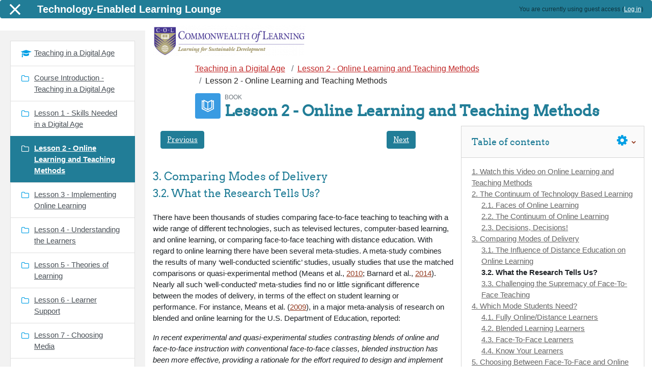

--- FILE ---
content_type: text/html; charset=utf-8
request_url: https://tell.colvee.org/mod/book/view.php?id=634&chapterid=796
body_size: 14839
content:
<!DOCTYPE html>

<html  dir="ltr" lang="en" xml:lang="en">
<head>
    <title>Lesson 2 - Online Learning and Teaching Methods: What the Research Tells Us?</title>
    <link rel="shortcut icon" href="https://tell.colvee.org/theme/image.php/klass/theme/1689099258/favicon" />
    <meta http-equiv="Content-Type" content="text/html; charset=utf-8" />
<meta name="keywords" content="moodle, Lesson 2 - Online Learning and Teaching Methods: What the Research Tells Us?" />
<link rel="stylesheet" type="text/css" href="https://tell.colvee.org/theme/yui_combo.php?rollup/3.17.2/yui-moodlesimple-min.css" /><script id="firstthemesheet" type="text/css">/** Required in order to fix style inclusion problems in IE with YUI **/</script><link rel="stylesheet" type="text/css" href="https://tell.colvee.org/theme/styles.php/klass/1689099258_1/all" />
<script>
//<![CDATA[
var M = {}; M.yui = {};
M.pageloadstarttime = new Date();
M.cfg = {"wwwroot":"https:\/\/tell.colvee.org","homeurl":{},"sesskey":"hYteJdbCcP","sessiontimeout":"7200","sessiontimeoutwarning":1200,"themerev":"1689099258","slasharguments":1,"theme":"klass","iconsystemmodule":"core\/icon_system_fontawesome","jsrev":"1665139465","admin":"admin","svgicons":true,"usertimezone":"America\/Chicago","courseId":20,"courseContextId":13592,"contextid":13598,"contextInstanceId":634,"langrev":1665139465,"templaterev":"1665139465"};var yui1ConfigFn = function(me) {if(/-skin|reset|fonts|grids|base/.test(me.name)){me.type='css';me.path=me.path.replace(/\.js/,'.css');me.path=me.path.replace(/\/yui2-skin/,'/assets/skins/sam/yui2-skin')}};
var yui2ConfigFn = function(me) {var parts=me.name.replace(/^moodle-/,'').split('-'),component=parts.shift(),module=parts[0],min='-min';if(/-(skin|core)$/.test(me.name)){parts.pop();me.type='css';min=''}
if(module){var filename=parts.join('-');me.path=component+'/'+module+'/'+filename+min+'.'+me.type}else{me.path=component+'/'+component+'.'+me.type}};
YUI_config = {"debug":false,"base":"https:\/\/tell.colvee.org\/lib\/yuilib\/3.17.2\/","comboBase":"https:\/\/tell.colvee.org\/theme\/yui_combo.php?","combine":true,"filter":null,"insertBefore":"firstthemesheet","groups":{"yui2":{"base":"https:\/\/tell.colvee.org\/lib\/yuilib\/2in3\/2.9.0\/build\/","comboBase":"https:\/\/tell.colvee.org\/theme\/yui_combo.php?","combine":true,"ext":false,"root":"2in3\/2.9.0\/build\/","patterns":{"yui2-":{"group":"yui2","configFn":yui1ConfigFn}}},"moodle":{"name":"moodle","base":"https:\/\/tell.colvee.org\/theme\/yui_combo.php?m\/1665139465\/","combine":true,"comboBase":"https:\/\/tell.colvee.org\/theme\/yui_combo.php?","ext":false,"root":"m\/1665139465\/","patterns":{"moodle-":{"group":"moodle","configFn":yui2ConfigFn}},"filter":null,"modules":{"moodle-core-dragdrop":{"requires":["base","node","io","dom","dd","event-key","event-focus","moodle-core-notification"]},"moodle-core-maintenancemodetimer":{"requires":["base","node"]},"moodle-core-notification":{"requires":["moodle-core-notification-dialogue","moodle-core-notification-alert","moodle-core-notification-confirm","moodle-core-notification-exception","moodle-core-notification-ajaxexception"]},"moodle-core-notification-dialogue":{"requires":["base","node","panel","escape","event-key","dd-plugin","moodle-core-widget-focusafterclose","moodle-core-lockscroll"]},"moodle-core-notification-alert":{"requires":["moodle-core-notification-dialogue"]},"moodle-core-notification-confirm":{"requires":["moodle-core-notification-dialogue"]},"moodle-core-notification-exception":{"requires":["moodle-core-notification-dialogue"]},"moodle-core-notification-ajaxexception":{"requires":["moodle-core-notification-dialogue"]},"moodle-core-actionmenu":{"requires":["base","event","node-event-simulate"]},"moodle-core-languninstallconfirm":{"requires":["base","node","moodle-core-notification-confirm","moodle-core-notification-alert"]},"moodle-core-handlebars":{"condition":{"trigger":"handlebars","when":"after"}},"moodle-core-event":{"requires":["event-custom"]},"moodle-core-popuphelp":{"requires":["moodle-core-tooltip"]},"moodle-core-tooltip":{"requires":["base","node","io-base","moodle-core-notification-dialogue","json-parse","widget-position","widget-position-align","event-outside","cache-base"]},"moodle-core-chooserdialogue":{"requires":["base","panel","moodle-core-notification"]},"moodle-core-blocks":{"requires":["base","node","io","dom","dd","dd-scroll","moodle-core-dragdrop","moodle-core-notification"]},"moodle-core-lockscroll":{"requires":["plugin","base-build"]},"moodle-core-formchangechecker":{"requires":["base","event-focus","moodle-core-event"]},"moodle-core_availability-form":{"requires":["base","node","event","event-delegate","panel","moodle-core-notification-dialogue","json"]},"moodle-backup-backupselectall":{"requires":["node","event","node-event-simulate","anim"]},"moodle-backup-confirmcancel":{"requires":["node","node-event-simulate","moodle-core-notification-confirm"]},"moodle-course-dragdrop":{"requires":["base","node","io","dom","dd","dd-scroll","moodle-core-dragdrop","moodle-core-notification","moodle-course-coursebase","moodle-course-util"]},"moodle-course-categoryexpander":{"requires":["node","event-key"]},"moodle-course-management":{"requires":["base","node","io-base","moodle-core-notification-exception","json-parse","dd-constrain","dd-proxy","dd-drop","dd-delegate","node-event-delegate"]},"moodle-course-util":{"requires":["node"],"use":["moodle-course-util-base"],"submodules":{"moodle-course-util-base":{},"moodle-course-util-section":{"requires":["node","moodle-course-util-base"]},"moodle-course-util-cm":{"requires":["node","moodle-course-util-base"]}}},"moodle-form-passwordunmask":{"requires":[]},"moodle-form-dateselector":{"requires":["base","node","overlay","calendar"]},"moodle-form-shortforms":{"requires":["node","base","selector-css3","moodle-core-event"]},"moodle-question-searchform":{"requires":["base","node"]},"moodle-question-preview":{"requires":["base","dom","event-delegate","event-key","core_question_engine"]},"moodle-question-chooser":{"requires":["moodle-core-chooserdialogue"]},"moodle-availability_completion-form":{"requires":["base","node","event","moodle-core_availability-form"]},"moodle-availability_date-form":{"requires":["base","node","event","io","moodle-core_availability-form"]},"moodle-availability_grade-form":{"requires":["base","node","event","moodle-core_availability-form"]},"moodle-availability_group-form":{"requires":["base","node","event","moodle-core_availability-form"]},"moodle-availability_grouping-form":{"requires":["base","node","event","moodle-core_availability-form"]},"moodle-availability_profile-form":{"requires":["base","node","event","moodle-core_availability-form"]},"moodle-mod_assign-history":{"requires":["node","transition"]},"moodle-mod_customcert-rearrange":{"requires":["dd-delegate","dd-drag"]},"moodle-mod_quiz-dragdrop":{"requires":["base","node","io","dom","dd","dd-scroll","moodle-core-dragdrop","moodle-core-notification","moodle-mod_quiz-quizbase","moodle-mod_quiz-util-base","moodle-mod_quiz-util-page","moodle-mod_quiz-util-slot","moodle-course-util"]},"moodle-mod_quiz-modform":{"requires":["base","node","event"]},"moodle-mod_quiz-autosave":{"requires":["base","node","event","event-valuechange","node-event-delegate","io-form"]},"moodle-mod_quiz-toolboxes":{"requires":["base","node","event","event-key","io","moodle-mod_quiz-quizbase","moodle-mod_quiz-util-slot","moodle-core-notification-ajaxexception"]},"moodle-mod_quiz-quizbase":{"requires":["base","node"]},"moodle-mod_quiz-util":{"requires":["node","moodle-core-actionmenu"],"use":["moodle-mod_quiz-util-base"],"submodules":{"moodle-mod_quiz-util-base":{},"moodle-mod_quiz-util-slot":{"requires":["node","moodle-mod_quiz-util-base"]},"moodle-mod_quiz-util-page":{"requires":["node","moodle-mod_quiz-util-base"]}}},"moodle-mod_quiz-questionchooser":{"requires":["moodle-core-chooserdialogue","moodle-mod_quiz-util","querystring-parse"]},"moodle-message_airnotifier-toolboxes":{"requires":["base","node","io"]},"moodle-filter_glossary-autolinker":{"requires":["base","node","io-base","json-parse","event-delegate","overlay","moodle-core-event","moodle-core-notification-alert","moodle-core-notification-exception","moodle-core-notification-ajaxexception"]},"moodle-filter_mathjaxloader-loader":{"requires":["moodle-core-event"]},"moodle-editor_atto-editor":{"requires":["node","transition","io","overlay","escape","event","event-simulate","event-custom","node-event-html5","node-event-simulate","yui-throttle","moodle-core-notification-dialogue","moodle-core-notification-confirm","moodle-editor_atto-rangy","handlebars","timers","querystring-stringify"]},"moodle-editor_atto-plugin":{"requires":["node","base","escape","event","event-outside","handlebars","event-custom","timers","moodle-editor_atto-menu"]},"moodle-editor_atto-menu":{"requires":["moodle-core-notification-dialogue","node","event","event-custom"]},"moodle-editor_atto-rangy":{"requires":[]},"moodle-report_eventlist-eventfilter":{"requires":["base","event","node","node-event-delegate","datatable","autocomplete","autocomplete-filters"]},"moodle-report_loglive-fetchlogs":{"requires":["base","event","node","io","node-event-delegate"]},"moodle-gradereport_history-userselector":{"requires":["escape","event-delegate","event-key","handlebars","io-base","json-parse","moodle-core-notification-dialogue"]},"moodle-qbank_editquestion-chooser":{"requires":["moodle-core-chooserdialogue"]},"moodle-tool_capability-search":{"requires":["base","node"]},"moodle-tool_lp-dragdrop-reorder":{"requires":["moodle-core-dragdrop"]},"moodle-tool_monitor-dropdown":{"requires":["base","event","node"]},"moodle-assignfeedback_editpdf-editor":{"requires":["base","event","node","io","graphics","json","event-move","event-resize","transition","querystring-stringify-simple","moodle-core-notification-dialog","moodle-core-notification-alert","moodle-core-notification-warning","moodle-core-notification-exception","moodle-core-notification-ajaxexception"]},"moodle-atto_accessibilitychecker-button":{"requires":["color-base","moodle-editor_atto-plugin"]},"moodle-atto_accessibilityhelper-button":{"requires":["moodle-editor_atto-plugin"]},"moodle-atto_align-button":{"requires":["moodle-editor_atto-plugin"]},"moodle-atto_bold-button":{"requires":["moodle-editor_atto-plugin"]},"moodle-atto_charmap-button":{"requires":["moodle-editor_atto-plugin"]},"moodle-atto_clear-button":{"requires":["moodle-editor_atto-plugin"]},"moodle-atto_collapse-button":{"requires":["moodle-editor_atto-plugin"]},"moodle-atto_emojipicker-button":{"requires":["moodle-editor_atto-plugin"]},"moodle-atto_emoticon-button":{"requires":["moodle-editor_atto-plugin"]},"moodle-atto_equation-button":{"requires":["moodle-editor_atto-plugin","moodle-core-event","io","event-valuechange","tabview","array-extras"]},"moodle-atto_h5p-button":{"requires":["moodle-editor_atto-plugin"]},"moodle-atto_html-beautify":{},"moodle-atto_html-codemirror":{"requires":["moodle-atto_html-codemirror-skin"]},"moodle-atto_html-button":{"requires":["promise","moodle-editor_atto-plugin","moodle-atto_html-beautify","moodle-atto_html-codemirror","event-valuechange"]},"moodle-atto_image-button":{"requires":["moodle-editor_atto-plugin"]},"moodle-atto_indent-button":{"requires":["moodle-editor_atto-plugin"]},"moodle-atto_italic-button":{"requires":["moodle-editor_atto-plugin"]},"moodle-atto_link-button":{"requires":["moodle-editor_atto-plugin"]},"moodle-atto_managefiles-usedfiles":{"requires":["node","escape"]},"moodle-atto_managefiles-button":{"requires":["moodle-editor_atto-plugin"]},"moodle-atto_media-button":{"requires":["moodle-editor_atto-plugin","moodle-form-shortforms"]},"moodle-atto_noautolink-button":{"requires":["moodle-editor_atto-plugin"]},"moodle-atto_orderedlist-button":{"requires":["moodle-editor_atto-plugin"]},"moodle-atto_recordrtc-recording":{"requires":["moodle-atto_recordrtc-button"]},"moodle-atto_recordrtc-button":{"requires":["moodle-editor_atto-plugin","moodle-atto_recordrtc-recording"]},"moodle-atto_rtl-button":{"requires":["moodle-editor_atto-plugin"]},"moodle-atto_strike-button":{"requires":["moodle-editor_atto-plugin"]},"moodle-atto_subscript-button":{"requires":["moodle-editor_atto-plugin"]},"moodle-atto_superscript-button":{"requires":["moodle-editor_atto-plugin"]},"moodle-atto_table-button":{"requires":["moodle-editor_atto-plugin","moodle-editor_atto-menu","event","event-valuechange"]},"moodle-atto_title-button":{"requires":["moodle-editor_atto-plugin"]},"moodle-atto_underline-button":{"requires":["moodle-editor_atto-plugin"]},"moodle-atto_undo-button":{"requires":["moodle-editor_atto-plugin"]},"moodle-atto_unorderedlist-button":{"requires":["moodle-editor_atto-plugin"]}}},"gallery":{"name":"gallery","base":"https:\/\/tell.colvee.org\/lib\/yuilib\/gallery\/","combine":true,"comboBase":"https:\/\/tell.colvee.org\/theme\/yui_combo.php?","ext":false,"root":"gallery\/1665139465\/","patterns":{"gallery-":{"group":"gallery"}}}},"modules":{"core_filepicker":{"name":"core_filepicker","fullpath":"https:\/\/tell.colvee.org\/lib\/javascript.php\/1665139465\/repository\/filepicker.js","requires":["base","node","node-event-simulate","json","async-queue","io-base","io-upload-iframe","io-form","yui2-treeview","panel","cookie","datatable","datatable-sort","resize-plugin","dd-plugin","escape","moodle-core_filepicker","moodle-core-notification-dialogue"]},"core_comment":{"name":"core_comment","fullpath":"https:\/\/tell.colvee.org\/lib\/javascript.php\/1665139465\/comment\/comment.js","requires":["base","io-base","node","json","yui2-animation","overlay","escape"]},"mathjax":{"name":"mathjax","fullpath":"https:\/\/cdn.jsdelivr.net\/npm\/mathjax@2.7.9\/MathJax.js?delayStartupUntil=configured"}}};
M.yui.loader = {modules: {}};

//]]>
</script>

<script>
  (function(i,s,o,g,r,a,m){i['GoogleAnalyticsObject']=r;i[r]=i[r]||function(){
  (i[r].q=i[r].q||[]).push(arguments)},i[r].l=1*new Date();a=s.createElement(o),
  m=s.getElementsByTagName(o)[0];a.async=1;a.src=g;m.parentNode.insertBefore(a,m)
  })(window,document,'script','//www.google-analytics.com/analytics.js','ga');

  ga('create', 'UA-68453977-1', 'auto');
  ga('send', 'pageview');

</script>
<style type="text/css">#page-footer .footnote a, #page-footer .footnote a:visited,#page-footer .footnote a:hover {color:#fff !important;}
</style>


    <meta name="viewport" content="width=device-width, initial-scale=1.0">
</head>
<body  id="page-mod-book-view" class="format-topics limitedwidth  path-mod path-mod-book chrome dir-ltr lang-en yui-skin-sam yui3-skin-sam tell-colvee-org pagelayout-incourse course-20 context-13598 cmid-634 category-4 drawer-open-left">

<div id="page-wrapper">

    <div>
    <a class="sr-only sr-only-focusable" href="#maincontent">Skip to main content</a>
</div><script src="https://tell.colvee.org/lib/javascript.php/1665139465/lib/polyfills/polyfill.js"></script>
<script src="https://tell.colvee.org/theme/yui_combo.php?rollup/3.17.2/yui-moodlesimple-min.js"></script><script src="https://tell.colvee.org/theme/jquery.php/core/jquery-3.6.0.min.js"></script>
<script src="https://tell.colvee.org/lib/javascript.php/1665139465/lib/javascript-static.js"></script>
<script>
//<![CDATA[
document.body.className += ' jsenabled';
//]]>
</script>



    
<nav id="header" role="banner" class="fixed-top navbar navbar-light bg-faded navbar-expand moodle-has-zindex">

     <div class="container navbar-nav">

        <div data-region="drawer-toggle" class="d-inline-block mr-3">
            <button aria-expanded="true" aria-controls="nav-drawer" type="button" class="btn nav-link float-sm-left mr-1 btn-secondary" data-action="toggle-drawer" data-side="left" data-preference="drawer-open-nav"><i class="icon fa fa-bars fa-fw " aria-hidden="true"  ></i><span class="sr-only">Side panel</span>
            <span aria-hidden="true"> </span>
            <span aria-hidden="true"> </span>
            <span aria-hidden="true"> </span>
            </button>
			<span style="font-size: 20px; font-weight: bold; margin: 0 10px;">Technology-Enabled Learning Lounge</span>
        </div>


        <ul class="nav navbar-nav ml-auto">
            <div class="d-none d-lg-block">
                
            </div>
              <!-- navbar_plugin_output -->
            <li class="nav-item">
            
            </li>
            <!-- user_menu -->
            <li class="nav-item d-flex align-items-center">
                <div class="usermenu"><span class="login nav-link">You are currently using guest access (<a href="https://tell.colvee.org/login/index.php">Log in</a>)</span></div>
            </li>
        </ul>

       <!-- search_box -->
    </div>

</nav>

    
    <div class="header-main">
        <div class="header-main-content">
            <div class="container">
    
                <div class="navbar">
                    <div class="navbar-inner">
                    <div id="logo">
                        <a href="https://tell.colvee.org/?redirect=0" class="navbar-brand has-logo
                        ">
                        <span class="logo">
                            <img src="//tell.colvee.org/pluginfile.php/1/theme_klass/logo/1689099258/COL_Logo_tagline%281%29_0.png" alt="Technology-Enabled Learning Lounge">
                        </span>
                        </a>
                    </div>
    
                    <button class="navbar-toggler hidden-lg-up nocontent-navbar" type="button" data-toggle="collapse" data-target="#navbarResponsive" aria-controls="navbarResponsive" aria-expanded="false" aria-label="Toggle navigation"></button>
    
                    <div class="collapse navbar-toggleable-md" id="navbarResponsive">
    
                    <div class="infoarea ">
    
                        <!-- custom_menu -->
                        
                        <!-- page_heading_menu -->
    
                    </div>
                    </div>
                    </div>
                </div>
    
                <div class="clearfix"></div>
           </div>
        </div>
        
    </div>

    <div id="page" class="container-fluid">
        <header id="page-header" class="header-maxwidth d-print-none">
    <div class="w-100">
        <div class="d-flex flex-wrap">
            <div id="page-navbar">
                <nav aria-label="Navigation bar">
    <ol class="breadcrumb">
                <li class="breadcrumb-item">
                    <a href="https://tell.colvee.org/course/view.php?id=20"  title="Teaching in a Digital Age ">Teaching in a Digital Age </a>
                </li>
        
                <li class="breadcrumb-item">
                    <a href="https://tell.colvee.org/course/view.php?id=20&amp;section=3"  >Lesson 2 - Online Learning and Teaching Methods</a>
                </li>
        
                <li class="breadcrumb-item"><span>Lesson 2 - Online Learning and Teaching Methods</span></li>
        </ol>
</nav>
            </div>
            <div class="ml-auto d-flex">
                
            </div>
            <div id="course-header">
                
            </div>
        </div>
        <div class="d-flex align-items-center">
                    <div class="mr-auto">
                        <div class="page-context-header"><div class="page-header-image mr-2"><div class="content activityiconcontainer modicon_book"><img class="icon activityicon" alt="" aria-hidden="true" src="https://tell.colvee.org/theme/image.php/klass/book/1689099258/monologo" /></div></div><div class="page-header-headings"><div class="text-muted text-uppercase small line-height-3">Book</div><h1 class="h2">Lesson 2 - Online Learning and Teaching Methods</h1></div></div>
                    </div>
            <div class="header-actions-container ml-auto" data-region="header-actions-container">
            </div>
        </div>
    </div>
</header>

        <div id="page-content" class="row">
            <div id="region-main-box" class="col-12">
                <div id="region-main-settings-menu" class="d-print-none has-blocks">
                    <div> <div class="action-menu moodle-actionmenu" id="action-menu-2" data-enhance="moodle-core-actionmenu">

        <div class="menubar d-flex " id="action-menu-2-menubar">

            


                <div class="action-menu-trigger">
                    <div class="dropdown">
                        <a href="#" tabindex="0" class=" dropdown-toggle icon-no-margin" id="action-menu-toggle-2" aria-label="Actions menu" data-toggle="dropdown" role="button" aria-haspopup="true" aria-expanded="false" aria-controls="action-menu-2-menu">
                            
                            
<i class="icon fa fa-cog fa-fw "  title="Actions menu" role="img" aria-label="Actions menu"></i>                                
                        </a>
                            <div class="dropdown-menu menu dropdown-menu-right" id="action-menu-2-menu" data-rel="menu-content" aria-labelledby="action-menu-toggle-2" role="menu">
                                            <div class="dropdown-item">

    <a href="https://tell.colvee.org/mod/book/tool/print/index.php?id=634" id="action_link697664fa669b31" class=""  role="menuitem"  tabindex="-1" ><img class="icon " alt="" aria-hidden="true" src="https://tell.colvee.org/theme/image.php/klass/booktool_print/1689099258/book" />Print book</a>



</div>
                                            <div class="dropdown-item">

    <a href="https://tell.colvee.org/mod/book/tool/print/index.php?id=634&chapterid=796" id="action_link697664fa669b32" class=""  role="menuitem"  tabindex="-1" ><img class="icon " alt="" aria-hidden="true" src="https://tell.colvee.org/theme/image.php/klass/booktool_print/1689099258/chapter" />Print this chapter</a>



</div>
                            </div>
                    </div>
                </div>

        </div>

</div> </div>
                </div>
                <section id="region-main" class="has-blocks mb-3" aria-label="Content">
                        <div class="region_main_settings_menu_proxy"></div>
                    <span class="notifications" id="user-notifications"></span>
                    <div role="main"><div class="container-fluid tertiary-navigation">
    <div class="row">
            <div class="navitem">
                <a class="btn btn-secondary" href="https://tell.colvee.org/mod/book/view.php?id=634&amp;chapterid=795">Previous</a>
            </div>
            <div class="navitem ml-auto">
                <a class="btn btn-secondary" href="https://tell.colvee.org/mod/book/view.php?id=634&amp;chapterid=797">Next</a>
            </div>
    </div>
</div><div class="box py-3 generalbox book_content"><h3>3. Comparing Modes of Delivery</h3><h4>3.2. What the Research Tells Us?</h4><div class="no-overflow"><p></p><p><span lang="EN-IN">There have been
thousands of studies comparing face-to-face teaching to teaching with a wide
range of different technologies, such as televised lectures, computer-based
learning, and online learning, or comparing face-to-face teaching with distance
education. With regard to online learning there have been several
meta-studies.&nbsp;A meta-study&nbsp;combines the results of many
‘well-conducted&nbsp;scientific’ studies, usually studies that use the matched
comparisons or quasi-experimental method&nbsp;(Means et al.,&nbsp;<a href="https://www2.ed.gov/rschstat/eval/tech/evidence-based-practices/finalreport.pdf" target="_blank">2010</a>;
Barnard et al.,&nbsp;<a href="https://www.tandfonline.com/doi/abs/10.1080/01587919.2015.957433" target="_blank">2014</a>).
Nearly all such ‘well-conducted’ meta-studies find no or little significant
difference between&nbsp;the modes of delivery, in terms of the effect on
student learning or performance.&nbsp;For instance, Means et al. (<a href="https://www2.ed.gov/rschstat/eval/tech/evidence-based-practices/finalreport.pdf" target="_blank">2009</a>),
in a major meta-analysis of research on blended and online learning for the
U.S. Department of Education, reported:</span></p>

<p><i><span lang="EN-IN">In recent experimental and quasi-experimental
studies contrasting blends of online and face-to-face&nbsp;instruction with
conventional face-to-face classes, blended instruction has been
more&nbsp;effective, providing a rationale for the effort required to design
and implement blended&nbsp;approaches. When used by itself, online learning
appears to be as effective as conventional&nbsp;classroom instruction, but not
more so.</span></i></p>

<p><span lang="EN-IN">Means et al.
attributed the slightly better performance of blended learning to students
spending more time on task. This highlights a common finding, that where
differences have been found, they are often attributed to factors other
than&nbsp;the mode of delivery. Tamim et al. (<a href="https://journals.sagepub.com/doi/abs/10.3102/0034654310393361" target="_blank">2011</a>)&nbsp;identified
‘well-conducted’ comparative&nbsp;studies covering&nbsp;40 years of research.
Tamim et al. found there is a slight tendency for students who study with
technology to do better than students who study without technology. However,
the measured difference was quite weak, and the&nbsp;authors&nbsp;state:</span></p>

<p><i><span lang="EN-IN">It is arguable that it is aspects of the
goals of instruction, pedagogy, teacher effectiveness, subject matter, age
level, fidelity of technology implementation, and possibly other factors that
may represent more powerful influences on effect sizes than the nature of the
technology intervention.</span></i></p>

<p><span lang="EN-IN">Research into
any kind of learning is not easy; there are just so many different variables or
conditions that affect learning in any context. Indeed, it is
the&nbsp;variables&nbsp;we should be examining, not just the technological
delivery. In other words, we should be asking a question&nbsp;first posed by
Wilbur Schramm&nbsp;as long ago as&nbsp;<a href="https://www.amazon.com/Big-Media-Little-Technologies-Communication/dp/0803907400" target="_blank">1977</a>:</span></p>

<p><i><span lang="EN-IN">What kinds
of learning can different media best facilitate, and under what conditions?</span></i></p>

<p><span lang="EN-IN">In terms of
making decisions then about the mode of delivery, we should be asking, not which is
the best method overall, but:</span></p>

<p><i><span lang="EN-IN">What are the most appropriate conditions for
using face-to-face, blended, or fully online learning respectively?&nbsp;</span></i></p>

<p><span lang="EN-IN">Fortunately,
there are much&nbsp;research and best practice that provides guidance on that
question, at least with respect to blended and online learning (see, for
instance, Anderson,&nbsp;<a href="http://www.aupress.ca/index.php/books/120146" target="_blank">2008</a>;
Picciano et al.,&nbsp;<a href="https://www.routledge.com/Blended-Learning-Research-Perspectives-Volume-2-1st-Edition/Picciano-Dziuban-Graham/p/book/9780415632515" target="_blank">2013</a>;
Halverson et al.,&nbsp;<a href="https://www.tandfonline.com/doi/abs/10.1080/01587919.2012.723166" target="_blank">2012</a>;
Zawacki-Richter and Anderson,&nbsp;<a href="http://www.aupress.ca/index.php/books/120233" target="_blank">2014</a>). Ironically, what
we lack is good research on the unique&nbsp;potential of face-to-face teaching
in a digital age when so much can also be done just as well online.</span></p><p></p></div></div><div class="container-fluid tertiary-navigation">
    <div class="row">
            <div class="navitem">
                <a class="btn btn-secondary" href="https://tell.colvee.org/mod/book/view.php?id=634&amp;chapterid=795">Previous</a>
            </div>
            <div class="navitem ml-auto">
                <a class="btn btn-secondary" href="https://tell.colvee.org/mod/book/view.php?id=634&amp;chapterid=797">Next</a>
            </div>
    </div>
</div></div>
                    <div class="mt-5 mb-1 activity-navigation container-fluid">
<div class="row">
    <div class="col-md-4">        <div class="float-left">
                <a href="https://tell.colvee.org/mod/quiz/view.php?id=635&forceview=1" id="prev-activity-link" class="btn btn-link" >&#x25C0;&#xFE0E; 1 - Knowledge Check</a>

        </div>
</div>
    <div class="col-md-4">        <div class="mdl-align">
            <div class="urlselect">
    <form method="post" action="https://tell.colvee.org/course/jumpto.php" class="form-inline" id="url_select_f697664fa669b34">
        <input type="hidden" name="sesskey" value="hYteJdbCcP">
            <label for="jump-to-activity" class="sr-only">
                Jump to...
            </label>
        <select  id="jump-to-activity" class="custom-select urlselect" name="jump"
                 >
                    <option value="" selected>Jump to...</option>
                    <option value="/mod/page/view.php?id=676&amp;forceview=1" >Welcome</option>
                    <option value="/mod/book/view.php?id=632&amp;forceview=1" >Lesson 1 - Skills Needed in a Digital Age</option>
                    <option value="/mod/quiz/view.php?id=635&amp;forceview=1" >1 - Knowledge Check</option>
                    <option value="/mod/quiz/view.php?id=636&amp;forceview=1" >2 - Knowledge Check</option>
                    <option value="/mod/book/view.php?id=639&amp;forceview=1" >Lesson 3 - Implementing Online Learning</option>
                    <option value="/mod/quiz/view.php?id=661&amp;forceview=1" >3 - Knowledge Check</option>
                    <option value="/mod/book/view.php?id=637&amp;forceview=1" >Lesson 4 - Understanding the Learners</option>
                    <option value="/mod/quiz/view.php?id=638&amp;forceview=1" >4 - Knowledge Check</option>
                    <option value="/mod/book/view.php?id=647&amp;forceview=1" >Lesson 5 - Theories of Learning</option>
                    <option value="/mod/quiz/view.php?id=655&amp;forceview=1" >5 - Knowledge Check</option>
                    <option value="/mod/book/view.php?id=640&amp;forceview=1" >Lesson 6 - Learner Support</option>
                    <option value="/mod/quiz/view.php?id=660&amp;forceview=1" >6 - Knowledge Check</option>
                    <option value="/mod/book/view.php?id=643&amp;forceview=1" >Lesson 7 - Choosing Media</option>
                    <option value="/mod/quiz/view.php?id=649&amp;forceview=1" >7 - Knowledge Check</option>
                    <option value="/mod/book/view.php?id=651&amp;forceview=1" >Lesson 8 - Assessment Strategies</option>
                    <option value="/mod/quiz/view.php?id=659&amp;forceview=1" >8 - Knowledge Check</option>
                    <option value="/mod/book/view.php?id=657&amp;forceview=1" >Lesson 9 - Quality Teaching in a Digital Age</option>
                    <option value="/mod/quiz/view.php?id=658&amp;forceview=1" >9 - Knowledge Check</option>
                    <option value="/mod/book/view.php?id=644&amp;forceview=1" >Lesson 10 - Trends in Open Learning</option>
                    <option value="/mod/quiz/view.php?id=645&amp;forceview=1" >10 - Knowledge Check</option>
                    <option value="/mod/book/view.php?id=646&amp;forceview=1" >Lesson 11 - Massive Open Online Courses</option>
                    <option value="/mod/quiz/view.php?id=648&amp;forceview=1" >11 - Knowledge Check</option>
                    <option value="/mod/book/view.php?id=650&amp;forceview=1" >Lesson 12 - Emerging Technologies</option>
                    <option value="/mod/quiz/view.php?id=652&amp;forceview=1" >12 - Knowledge Check</option>
                    <option value="/mod/quiz/view.php?id=666&amp;forceview=1" >Final Test for Certification</option>
        </select>
            <noscript>
                <input type="submit" class="btn btn-secondary ml-1" value="Go">
            </noscript>
    </form>
</div>

        </div>
</div>
    <div class="col-md-4">        <div class="float-right">
                <a href="https://tell.colvee.org/mod/quiz/view.php?id=636&forceview=1" id="next-activity-link" class="btn btn-link" >2 - Knowledge Check &#x25B6;&#xFE0E;</a>

        </div>
</div>
</div>
</div>
                    
                </section>
                <section data-region="blocks-column" class="d-print-none" aria-label="Blocks">
                    <aside id="block-region-side-pre" class="block-region" data-blockregion="side-pre" data-droptarget="1"><a href="#sb-1" class="sr-only sr-only-focusable">Skip Table of contents</a>

<section id="block-697664fa6232b"
     class=" block block_book_toc block_fake  card mb-3"
     role="complementary"
     data-block="_fake"
     data-instance-id="fakeid-697664fa6232e"
          aria-labelledby="instance-fakeid-697664fa6232e-header"
     >

    <div class="card-body p-3">

            <h5 id="instance-fakeid-697664fa6232e-header" class="card-title d-inline">Table of contents</h5>


        <div class="card-text content mt-3">
            <div class="book_toc book_toc_numbered clearfix"><ul><li><a title="Watch this Video on Online Learning and Teaching Methods" class="" href="view.php?id=634&amp;chapterid=789">1. Watch this Video on Online Learning and Teaching Methods</a></li><li><a title="The Continuum of Technology Based Learning" class="" href="view.php?id=634&amp;chapterid=790">2. The Continuum of Technology Based Learning</a><ul><li><a title="Faces of Online Learning" class="" href="view.php?id=634&amp;chapterid=791">2.1. Faces of Online Learning</a></li><li><a title="The Continuum of Online Learning" class="" href="view.php?id=634&amp;chapterid=792">2.2. The Continuum of Online Learning</a></li><li><a title="Decisions, Decisions!" class="" href="view.php?id=634&amp;chapterid=793">2.3. Decisions, Decisions!</a></li></ul></li><li><a title="Comparing Modes of Delivery" class="" href="view.php?id=634&amp;chapterid=794">3. Comparing Modes of Delivery</a><ul><li><a title="The Influence of Distance Education on Online Learning" class="" href="view.php?id=634&amp;chapterid=795">3.1. The Influence of Distance Education on Online Learning</a></li><li><strong class="">3.2. What the Research Tells Us?</strong></li><li><a title="Challenging the Supremacy of Face-To-Face Teaching" class="" href="view.php?id=634&amp;chapterid=797">3.3. Challenging the Supremacy of Face-To-Face Teaching</a></li></ul></li><li><a title="Which Mode Students Need?" class="" href="view.php?id=634&amp;chapterid=798">4. Which Mode Students Need?</a><ul><li><a title="Fully Online/Distance Learners" class="" href="view.php?id=634&amp;chapterid=799">4.1. Fully Online/Distance Learners</a></li><li><a title="Blended Learning Learners" class="" href="view.php?id=634&amp;chapterid=800">4.2. Blended Learning Learners</a></li><li><a title="Face-To-Face Learners" class="" href="view.php?id=634&amp;chapterid=801">4.3. Face-To-Face Learners</a></li><li><a title="Know Your Learners" class="" href="view.php?id=634&amp;chapterid=802">4.4. Know Your Learners</a></li></ul></li><li><a title="Choosing Between Face-To-Face and Online Teaching on Campus" class="" href="view.php?id=634&amp;chapterid=803">5. Choosing Between Face-To-Face and Online Teaching on Campus</a><ul><li><a title="A Suggested Method" class="" href="view.php?id=634&amp;chapterid=804">5.1. A Suggested Method</a></li><li><a title="Analyse the Resources Available" class="" href="view.php?id=634&amp;chapterid=805">5.2. Analyse the Resources Available</a></li><li><a title="The Case for Multiple Modes" class="" href="view.php?id=634&amp;chapterid=806">5.3. The Case for Multiple Modes</a></li><li><a title="Questions for Consideration in Choosing Modes of Delivery" class="" href="view.php?id=634&amp;chapterid=807">5.4. Questions for Consideration in Choosing Modes of Delivery</a></li></ul></li><li><a title="The Future of the Campus" class="" href="view.php?id=634&amp;chapterid=808">6. The Future of the Campus</a><ul><li><a title="Identifying the Unique Characteristics of Face-To-Face Teaching in a Digital World" class="" href="view.php?id=634&amp;chapterid=809">6.1. Identifying the Unique Characteristics of Face-To-Face Teaching in a Digital World</a></li><li><a title="The Law of Equal Substitution" class="" href="view.php?id=634&amp;chapterid=810">6.2. The Law of Equal Substitution</a></li><li><a title="The Impact of Online Learning on the Campus Experience" class="" href="view.php?id=634&amp;chapterid=811">6.3. The Impact of Online Learning on the Campus Experience</a></li><li><a title="Re-thinking the Role of the Campus" class="" href="view.php?id=634&amp;chapterid=812">6.4. Re-thinking the Role of the Campus</a></li></ul></li><li><a title="Activity (Reflective Thinking, Note Taking and Discussion)" class="" href="view.php?id=634&amp;chapterid=1324">7. Activity (Reflective Thinking, Note Taking and Discussion)</a></li><li><a title="Key Takeaways" class="" href="view.php?id=634&amp;chapterid=813">8. Key Takeaways</a></li></ul></div>
            <div class="footer"></div>
            
        </div>

    </div>

</section>

  <span id="sb-1"></span></aside>
                </section>
            </div>
        </div>
    </div>
    <div id="nav-drawer" data-region="drawer" class="d-print-none moodle-has-zindex " aria-hidden="false" tabindex="-1">
        <nav class="list-group" aria-label="">
            <ul>
                    <li>
                        <a class="list-group-item list-group-item-action  " href="https://tell.colvee.org/course/view.php?id=20" data-key="coursehome" data-isexpandable="0" data-indent="0" data-showdivider="0" data-type="60" data-nodetype="0" data-collapse="0" data-forceopen="0" data-isactive="0" data-hidden="0" data-preceedwithhr="0" >
                            <div class="ml-0">
                                <div class="media">
                                        <span class="media-left">
                                            <i class="icon fa fa-graduation-cap fa-fw " aria-hidden="true"  ></i>
                                        </span>
                                    <span class="media-body ">Teaching in a Digital Age </span>
                                </div>
                            </div>
                        </a>
                    </li>
                    <li>
                        <a class="list-group-item list-group-item-action  " href="https://tell.colvee.org/course/view.php?id=20&amp;section=1" data-key="195" data-isexpandable="0" data-indent="0" data-showdivider="0" data-type="30" data-nodetype="1" data-collapse="0" data-forceopen="0" data-isactive="0" data-hidden="0" data-preceedwithhr="0" data-parent-key="20">
                            <div class="ml-0">
                                <div class="media">
                                        <span class="media-left">
                                            <i class="icon fa fa-folder-o fa-fw " aria-hidden="true"  ></i>
                                        </span>
                                    <span class="media-body ">Course Introduction - Teaching in a Digital Age</span>
                                </div>
                            </div>
                        </a>
                    </li>
                    <li>
                        <a class="list-group-item list-group-item-action  " href="https://tell.colvee.org/course/view.php?id=20&amp;section=2" data-key="196" data-isexpandable="0" data-indent="0" data-showdivider="0" data-type="30" data-nodetype="1" data-collapse="0" data-forceopen="0" data-isactive="0" data-hidden="0" data-preceedwithhr="0" data-parent-key="20">
                            <div class="ml-0">
                                <div class="media">
                                        <span class="media-left">
                                            <i class="icon fa fa-folder-o fa-fw " aria-hidden="true"  ></i>
                                        </span>
                                    <span class="media-body ">Lesson 1 - Skills Needed in a Digital Age</span>
                                </div>
                            </div>
                        </a>
                    </li>
                    <li>
                        <a class="list-group-item list-group-item-action active " href="https://tell.colvee.org/course/view.php?id=20&amp;section=3" data-key="197" data-isexpandable="0" data-indent="0" data-showdivider="0" data-type="30" data-nodetype="1" data-collapse="0" data-forceopen="1" data-isactive="1" data-hidden="0" data-preceedwithhr="0" data-parent-key="20">
                            <div class="ml-0">
                                <div class="media">
                                        <span class="media-left">
                                            <i class="icon fa fa-folder-o fa-fw " aria-hidden="true"  ></i>
                                        </span>
                                    <span class="media-body font-weight-bold">Lesson 2 - Online Learning and Teaching Methods</span>
                                </div>
                            </div>
                        </a>
                    </li>
                    <li>
                        <a class="list-group-item list-group-item-action  " href="https://tell.colvee.org/course/view.php?id=20&amp;section=4" data-key="198" data-isexpandable="0" data-indent="0" data-showdivider="0" data-type="30" data-nodetype="1" data-collapse="0" data-forceopen="0" data-isactive="0" data-hidden="0" data-preceedwithhr="0" data-parent-key="20">
                            <div class="ml-0">
                                <div class="media">
                                        <span class="media-left">
                                            <i class="icon fa fa-folder-o fa-fw " aria-hidden="true"  ></i>
                                        </span>
                                    <span class="media-body ">Lesson 3 - Implementing Online Learning</span>
                                </div>
                            </div>
                        </a>
                    </li>
                    <li>
                        <a class="list-group-item list-group-item-action  " href="https://tell.colvee.org/course/view.php?id=20&amp;section=5" data-key="199" data-isexpandable="0" data-indent="0" data-showdivider="0" data-type="30" data-nodetype="1" data-collapse="0" data-forceopen="0" data-isactive="0" data-hidden="0" data-preceedwithhr="0" data-parent-key="20">
                            <div class="ml-0">
                                <div class="media">
                                        <span class="media-left">
                                            <i class="icon fa fa-folder-o fa-fw " aria-hidden="true"  ></i>
                                        </span>
                                    <span class="media-body ">Lesson 4 - Understanding the Learners</span>
                                </div>
                            </div>
                        </a>
                    </li>
                    <li>
                        <a class="list-group-item list-group-item-action  " href="https://tell.colvee.org/course/view.php?id=20&amp;section=6" data-key="200" data-isexpandable="0" data-indent="0" data-showdivider="0" data-type="30" data-nodetype="1" data-collapse="0" data-forceopen="0" data-isactive="0" data-hidden="0" data-preceedwithhr="0" data-parent-key="20">
                            <div class="ml-0">
                                <div class="media">
                                        <span class="media-left">
                                            <i class="icon fa fa-folder-o fa-fw " aria-hidden="true"  ></i>
                                        </span>
                                    <span class="media-body ">Lesson 5 - Theories of Learning</span>
                                </div>
                            </div>
                        </a>
                    </li>
                    <li>
                        <a class="list-group-item list-group-item-action  " href="https://tell.colvee.org/course/view.php?id=20&amp;section=7" data-key="201" data-isexpandable="0" data-indent="0" data-showdivider="0" data-type="30" data-nodetype="1" data-collapse="0" data-forceopen="0" data-isactive="0" data-hidden="0" data-preceedwithhr="0" data-parent-key="20">
                            <div class="ml-0">
                                <div class="media">
                                        <span class="media-left">
                                            <i class="icon fa fa-folder-o fa-fw " aria-hidden="true"  ></i>
                                        </span>
                                    <span class="media-body ">Lesson 6 - Learner Support</span>
                                </div>
                            </div>
                        </a>
                    </li>
                    <li>
                        <a class="list-group-item list-group-item-action  " href="https://tell.colvee.org/course/view.php?id=20&amp;section=8" data-key="202" data-isexpandable="0" data-indent="0" data-showdivider="0" data-type="30" data-nodetype="1" data-collapse="0" data-forceopen="0" data-isactive="0" data-hidden="0" data-preceedwithhr="0" data-parent-key="20">
                            <div class="ml-0">
                                <div class="media">
                                        <span class="media-left">
                                            <i class="icon fa fa-folder-o fa-fw " aria-hidden="true"  ></i>
                                        </span>
                                    <span class="media-body ">Lesson 7 - Choosing Media</span>
                                </div>
                            </div>
                        </a>
                    </li>
                    <li>
                        <a class="list-group-item list-group-item-action  " href="https://tell.colvee.org/course/view.php?id=20&amp;section=9" data-key="203" data-isexpandable="0" data-indent="0" data-showdivider="0" data-type="30" data-nodetype="1" data-collapse="0" data-forceopen="0" data-isactive="0" data-hidden="0" data-preceedwithhr="0" data-parent-key="20">
                            <div class="ml-0">
                                <div class="media">
                                        <span class="media-left">
                                            <i class="icon fa fa-folder-o fa-fw " aria-hidden="true"  ></i>
                                        </span>
                                    <span class="media-body ">Lesson 8 - Assessment Strategies </span>
                                </div>
                            </div>
                        </a>
                    </li>
                    <li>
                        <a class="list-group-item list-group-item-action  " href="https://tell.colvee.org/course/view.php?id=20&amp;section=10" data-key="204" data-isexpandable="0" data-indent="0" data-showdivider="0" data-type="30" data-nodetype="1" data-collapse="0" data-forceopen="0" data-isactive="0" data-hidden="0" data-preceedwithhr="0" data-parent-key="20">
                            <div class="ml-0">
                                <div class="media">
                                        <span class="media-left">
                                            <i class="icon fa fa-folder-o fa-fw " aria-hidden="true"  ></i>
                                        </span>
                                    <span class="media-body ">Lesson 9 - Quality Teaching in a Digital Age</span>
                                </div>
                            </div>
                        </a>
                    </li>
                    <li>
                        <a class="list-group-item list-group-item-action  " href="https://tell.colvee.org/course/view.php?id=20&amp;section=11" data-key="205" data-isexpandable="0" data-indent="0" data-showdivider="0" data-type="30" data-nodetype="1" data-collapse="0" data-forceopen="0" data-isactive="0" data-hidden="0" data-preceedwithhr="0" data-parent-key="20">
                            <div class="ml-0">
                                <div class="media">
                                        <span class="media-left">
                                            <i class="icon fa fa-folder-o fa-fw " aria-hidden="true"  ></i>
                                        </span>
                                    <span class="media-body ">Lesson 10 - Trends in Open Learning</span>
                                </div>
                            </div>
                        </a>
                    </li>
                    <li>
                        <a class="list-group-item list-group-item-action  " href="https://tell.colvee.org/course/view.php?id=20&amp;section=12" data-key="206" data-isexpandable="0" data-indent="0" data-showdivider="0" data-type="30" data-nodetype="1" data-collapse="0" data-forceopen="0" data-isactive="0" data-hidden="0" data-preceedwithhr="0" data-parent-key="20">
                            <div class="ml-0">
                                <div class="media">
                                        <span class="media-left">
                                            <i class="icon fa fa-folder-o fa-fw " aria-hidden="true"  ></i>
                                        </span>
                                    <span class="media-body ">Lesson 11 - Massive Open Online Courses</span>
                                </div>
                            </div>
                        </a>
                    </li>
                    <li>
                        <a class="list-group-item list-group-item-action  " href="https://tell.colvee.org/course/view.php?id=20&amp;section=13" data-key="207" data-isexpandable="0" data-indent="0" data-showdivider="0" data-type="30" data-nodetype="1" data-collapse="0" data-forceopen="0" data-isactive="0" data-hidden="0" data-preceedwithhr="0" data-parent-key="20">
                            <div class="ml-0">
                                <div class="media">
                                        <span class="media-left">
                                            <i class="icon fa fa-folder-o fa-fw " aria-hidden="true"  ></i>
                                        </span>
                                    <span class="media-body ">Lesson 12 - Emerging Technologies</span>
                                </div>
                            </div>
                        </a>
                    </li>
                    <li>
                        <a class="list-group-item list-group-item-action  " href="https://tell.colvee.org/course/view.php?id=20&amp;section=14" data-key="208" data-isexpandable="0" data-indent="0" data-showdivider="0" data-type="30" data-nodetype="1" data-collapse="0" data-forceopen="0" data-isactive="0" data-hidden="0" data-preceedwithhr="0" data-parent-key="20">
                            <div class="ml-0">
                                <div class="media">
                                        <span class="media-left">
                                            <i class="icon fa fa-folder-o fa-fw " aria-hidden="true"  ></i>
                                        </span>
                                    <span class="media-body ">Course Completion Certificate</span>
                                </div>
                            </div>
                        </a>
                    </li>
                    </ul>
                    </nav>
                    <nav class="list-group mt-1" aria-label="Site">
                    <ul>
                    <li>
                        <a class="list-group-item list-group-item-action  " href="https://tell.colvee.org/" data-key="home" data-isexpandable="0" data-indent="0" data-showdivider="1" data-type="1" data-nodetype="1" data-collapse="0" data-forceopen="1" data-isactive="0" data-hidden="0" data-preceedwithhr="0" >
                            <div class="ml-0">
                                <div class="media">
                                        <span class="media-left">
                                            <i class="icon fa fa-home fa-fw " aria-hidden="true"  ></i>
                                        </span>
                                    <span class="media-body ">Home</span>
                                </div>
                            </div>
                        </a>
                    </li>
            </ul>
        </nav>
    </div>
</div>

<footer id="footer" class="py-1 bg-inverse">
   <div class="footer-main">
        <div class="container">
            <div class="row">
                <div class="col-md-4">
                    <div class="infoarea">
                        <div class="footer-logo">
                            <a href="https://tell.colvee.org/?redirect=0">
                                <img src="//tell.colvee.org/pluginfile.php/1/theme_klass/footerlogo/1689099258/COL_Logo_tagline%281%29_0.png" alt="klass">
                            </a>
                        </div>
                        
                     </div>
                </div>
                <div class="col-md-4">
                    <div class="contact-info">
                        <h5 class="nopadding">Contact us</h5>
                        <p>Commonwealth of Learning, 505 Burrard Street, Suite 1650, Box 5, Vancouver BC V7X 1M6, Canada</p>
                        <p><i class="fa fa-phone-square"></i>Phone : +1.604.775.8200</p>
                        <p><i class="fa fa-envelope"></i>E-mail : <a class="mail-link" href="mailto:tel@col.org"> tel@col.org</a></p>
                    </div>
                </div>
                <div class="col-md-4">
                    <div class="social-media">
                    <h5>Get Social</h5>
                    <ul>
                            <li class="smedia-01">
                                <a href="https://www.facebook.com/COL4D" target="_blank">
                                    <i class="fa fa-facebook-square"></i>
                                </a>
                            </li>

                            <li class="smedia-03">
                                <a href="https://twitter.com/col4d" target="_blank">
                                    <i class="fa fa-twitter-square"></i>
                                </a>
                            </li>

                        </ul>
                    </div>
                </div>
            </div>
        </div>
    </div>
    <div class="footer-foot">
        <div class="container">
                <p>Copyright &copy; Commonwealth of Learning, 2018. Unless otherwise indicated, all resources on the site are available in Creative CommonsAttribution-ShareAlike 4.0 International - Developed by www.col.org. Powered by Moodle</p>
        </div>
    </div>

</footer>

<!--E.O.Footer-->

<div class="tool_dataprivacy"><a href="https://tell.colvee.org/admin/tool/dataprivacy/summary.php">Data retention summary</a></div><a href="https://download.moodle.org/mobile?version=2022041904.04&amp;lang=en&amp;iosappid=633359593&amp;androidappid=com.moodle.moodlemobile">Get the mobile app</a>
<script>
//<![CDATA[
var require = {
    baseUrl : 'https://tell.colvee.org/lib/requirejs.php/1665139465/',
    // We only support AMD modules with an explicit define() statement.
    enforceDefine: true,
    skipDataMain: true,
    waitSeconds : 0,

    paths: {
        jquery: 'https://tell.colvee.org/lib/javascript.php/1665139465/lib/jquery/jquery-3.6.0.min',
        jqueryui: 'https://tell.colvee.org/lib/javascript.php/1665139465/lib/jquery/ui-1.13.0/jquery-ui.min',
        jqueryprivate: 'https://tell.colvee.org/lib/javascript.php/1665139465/lib/requirejs/jquery-private'
    },

    // Custom jquery config map.
    map: {
      // '*' means all modules will get 'jqueryprivate'
      // for their 'jquery' dependency.
      '*': { jquery: 'jqueryprivate' },
      // Stub module for 'process'. This is a workaround for a bug in MathJax (see MDL-60458).
      '*': { process: 'core/first' },

      // 'jquery-private' wants the real jQuery module
      // though. If this line was not here, there would
      // be an unresolvable cyclic dependency.
      jqueryprivate: { jquery: 'jquery' }
    }
};

//]]>
</script>
<script src="https://tell.colvee.org/lib/javascript.php/1665139465/lib/requirejs/require.min.js"></script>
<script>
//<![CDATA[
M.util.js_pending("core/first");
require(['core/first'], function() {
require(['core/prefetch'])
;
require(["media_videojs/loader"], function(loader) {
    loader.setUp('en');
});;

    require(['core/yui'], function(Y) {
            Y.on('click', openpopup, '#action_link697664fa669b31', null, {"url":"https:\/\/tell.colvee.org\/mod\/book\/tool\/print\/index.php?id=634","name":"popup","options":"height=400,width=500,top=0,left=0,menubar=0,location=0,scrollbars,resizable,toolbar,status,directories=0,fullscreen=0,dependent"});
    });
;

    require(['core/yui'], function(Y) {
            Y.on('click', openpopup, '#action_link697664fa669b32', null, {"url":"https:\/\/tell.colvee.org\/mod\/book\/tool\/print\/index.php?id=634&chapterid=796","name":"popup","options":"height=400,width=500,top=0,left=0,menubar=0,location=0,scrollbars,resizable,toolbar,status,directories=0,fullscreen=0,dependent"});
    });
;

    require(['core/yui'], function(Y) {
            Y.on('click', openpopup, '#action_link697664fa669b31', null, {"url":"https:\/\/tell.colvee.org\/mod\/book\/tool\/print\/index.php?id=634","name":"popup","options":"height=400,width=500,top=0,left=0,menubar=0,location=0,scrollbars,resizable,toolbar,status,directories=0,fullscreen=0,dependent"});
    });
;

    require(['core/yui'], function(Y) {
            Y.on('click', openpopup, '#action_link697664fa669b32', null, {"url":"https:\/\/tell.colvee.org\/mod\/book\/tool\/print\/index.php?id=634&chapterid=796","name":"popup","options":"height=400,width=500,top=0,left=0,menubar=0,location=0,scrollbars,resizable,toolbar,status,directories=0,fullscreen=0,dependent"});
    });
;

        require(['jquery', 'core/custom_interaction_events'], function($, CustomEvents) {
            CustomEvents.define('#jump-to-activity', [CustomEvents.events.accessibleChange]);
            $('#jump-to-activity').on(CustomEvents.events.accessibleChange, function() {
                if (!$(this).val()) {
                    return false;
                }
                $('#url_select_f697664fa669b34').submit();
            });
        });
    ;

require(['theme_boost/loader']);
require(['theme_boost/drawer'], function(mod) {
    mod.init();
});

require(['jquery', 'theme_boost/bootstrap/carousel'], function($, carousel) {
	$('#home-page-carousel').carousel({
		interval: 5000,
		pause: 'hover'
	});
})
;
M.util.js_pending('core/notification'); require(['core/notification'], function(amd) {amd.init(13598, []); M.util.js_complete('core/notification');});;
M.util.js_pending('core/log'); require(['core/log'], function(amd) {amd.setConfig({"level":"warn"}); M.util.js_complete('core/log');});;
M.util.js_pending('core/page_global'); require(['core/page_global'], function(amd) {amd.init(); M.util.js_complete('core/page_global');});;
M.util.js_pending('core/utility'); require(['core/utility'], function(amd) {M.util.js_complete('core/utility');});
    M.util.js_complete("core/first");
});
//]]>
</script>
<script src="https://tell.colvee.org/lib/javascript.php/1665139465/theme/klass/javascript/theme.js"></script>
<script src="https://tell.colvee.org/theme/javascript.php/klass/1689099258/footer"></script>
<script>
//<![CDATA[
M.str = {"moodle":{"lastmodified":"Last modified","name":"Name","error":"Error","info":"Information","yes":"Yes","no":"No","cancel":"Cancel","confirm":"Confirm","areyousure":"Are you sure?","closebuttontitle":"Close","unknownerror":"Unknown error","file":"File","url":"URL","collapseall":"Collapse all","expandall":"Expand all"},"repository":{"type":"Type","size":"Size","invalidjson":"Invalid JSON string","nofilesattached":"No files attached","filepicker":"File picker","logout":"Logout","nofilesavailable":"No files available","norepositoriesavailable":"Sorry, none of your current repositories can return files in the required format.","fileexistsdialogheader":"File exists","fileexistsdialog_editor":"A file with that name has already been attached to the text you are editing.","fileexistsdialog_filemanager":"A file with that name has already been attached","renameto":"Rename to \"{$a}\"","referencesexist":"There are {$a} links to this file","select":"Select"},"admin":{"confirmdeletecomments":"You are about to delete comments, are you sure?","confirmation":"Confirmation"},"debug":{"debuginfo":"Debug info","line":"Line","stacktrace":"Stack trace"},"langconfig":{"labelsep":": "}};
//]]>
</script>
<script>
//<![CDATA[
(function() {Y.use("moodle-filter_mathjaxloader-loader",function() {M.filter_mathjaxloader.configure({"mathjaxconfig":"\nMathJax.Hub.Config({\n    config: [\"Accessible.js\", \"Safe.js\"],\n    errorSettings: { message: [\"!\"] },\n    skipStartupTypeset: true,\n    messageStyle: \"none\"\n});\n","lang":"en"});
});
M.util.help_popups.setup(Y);
 M.util.js_pending('random697664fa669b35'); Y.on('domready', function() { M.util.js_complete("init");  M.util.js_complete('random697664fa669b35'); });
})();
//]]>
</script>
